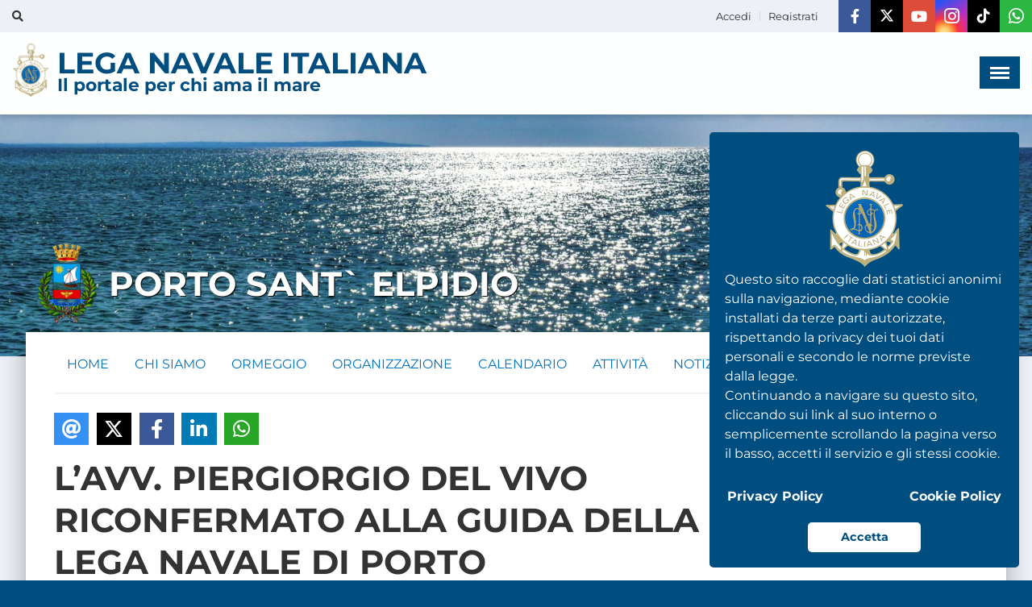

--- FILE ---
content_type: text/html; charset=UTF-8
request_url: https://www.leganavale.it/porto-sant-elpidio/news/51111/L%E2%80%99AVV-PIERGIORGIO-DEL-VIVO-RICONFERMATO-ALLA-GUIDA-DELLA-LEGA-NAVALE-DI-PORTO-SANT%E2%80%99ELPIDIO
body_size: 17802
content:
<!DOCTYPE html>
<html lang="it-IT">
	<head>
        <meta charset="utf-8">
  		<meta http-equiv="X-UA-Compatible" content="IE=edge,chrome=1">
        <title>L’AVV. PIERGIORGIO DEL VIVO RICONFERMATO ALLA GUIDA DELLA LEGA NAVALE DI PORTO SANT’ELPIDIO | PORTO SANT` ELPIDIO : LEGA NAVALE ITALIANA</title>


<meta http-equiv="content-language" content="it">
<meta http-equiv="content-type" content="text/html">
<meta name="viewport" content="width=device-width, initial-scale=1.0, maximum-scale=1.0, user-scalable=0">
<meta name="mobile-web-app-capable" content="yes">
<meta name="apple-mobile-web-app-capable" content="yes">

<link href='https://www.leganavale.it/mod/aalborg_theme/fonts/style.css' rel='stylesheet' type='text/css'>
<link href='https://www.leganavale.it/mod/aalborg_theme/js/cookieconsent/cookieconsent.css' rel='stylesheet' type='text/css'>
<link rel="apple-touch-icon" sizes="57x57" href="https://www.leganavale.it/mod/aalborg_theme/graphics/nuovo_layout/favicon/apple-icon-57x57.png">
<link rel="apple-touch-icon" sizes="60x60" href="https://www.leganavale.it/mod/aalborg_theme/graphics/nuovo_layout/favicon/apple-icon-60x60.png">
<link rel="apple-touch-icon" sizes="72x72" href="https://www.leganavale.it/mod/aalborg_theme/graphics/nuovo_layout/favicon/apple-icon-72x72.png">
<link rel="apple-touch-icon" sizes="76x76" href="https://www.leganavale.it/mod/aalborg_theme/graphics/nuovo_layout/favicon/apple-icon-76x76.png">
<link rel="apple-touch-icon" sizes="114x114" href="https://www.leganavale.it/mod/aalborg_theme/graphics/nuovo_layout/favicon/apple-icon-114x114.png">
<link rel="apple-touch-icon" sizes="120x120" href="https://www.leganavale.it/mod/aalborg_theme/graphics/nuovo_layout/favicon/apple-icon-120x120.png">
<link rel="apple-touch-icon" sizes="144x144" href="https://www.leganavale.it/mod/aalborg_theme/graphics/nuovo_layout/favicon/apple-icon-144x144.png">
<link rel="apple-touch-icon" sizes="152x152" href="https://www.leganavale.it/mod/aalborg_theme/graphics/nuovo_layout/favicon/apple-icon-152x152.png">
<link rel="apple-touch-icon" sizes="180x180" href="https://www.leganavale.it/mod/aalborg_theme/graphics/nuovo_layout/favicon/apple-icon-180x180.png">
<link rel="icon" type="image/png" sizes="192x192"  href="https://www.leganavale.it/mod/aalborg_theme/graphics/nuovo_layout/favicon/android-icon-192x192.png">
<link rel="icon" type="image/png" sizes="32x32" href="https://www.leganavale.it/mod/aalborg_theme/graphics/nuovo_layout/favicon/favicon-32x32.png">
<link rel="icon" type="image/png" sizes="96x96" href="https://www.leganavale.it/mod/aalborg_theme/graphics/nuovo_layout/favicon/favicon-96x96.png">
<link rel="icon" type="image/png" sizes="16x16" href="https://www.leganavale.it/mod/aalborg_theme/graphics/nuovo_layout/favicon/favicon-16x16.png">
<link rel="manifest" href="https://www.leganavale.it/mod/aalborg_theme/graphics/nuovo_layout/favicon/manifest.json?v=1">
<meta name="msapplication-TileColor" content="#ffffff">
<meta name="msapplication-TileImage" content="https://www.leganavale.it/mod/aalborg_theme/graphics/nuovo_layout/favicon/ms-icon-144x144.png">
<meta name="theme-color" content="#ffffff">



<link rel="canonical" href="https://www.leganavale.it/porto-sant-elpidio/news/51111/L’AVV-PIERGIORGIO-DEL-VIVO-RICONFERMATO-ALLA-GUIDA-DELLA-LEGA-NAVALE-DI-PORTO-SANT’ELPIDIO" />
<!--  Social tags      -->
<meta name="keywords" content="">
<meta name="description" content="Tra le priorità del nuovo mandato, il miglioramento dei servizi per il settore giovanile e le iniziative dedicate alla “cultura del mare”.
Rinnovati anche il consiglio direttivo e gli organi di governo.">
<!-- Schema.org markup for Google+ -->
<meta itemprop="name" content="L’AVV. PIERGIORGIO DEL VIVO RICONFERMATO ALLA GUIDA DELLA LEGA NAVALE DI PORTO SANT’ELPIDIO | PORTO SANT` ELPIDIO : LEGA NAVALE ITALIANA">
<meta itemprop="description" content="Tra le priorità del nuovo mandato, il miglioramento dei servizi per il settore giovanile e le iniziative dedicate alla “cultura del mare”.
Rinnovati anche il consiglio direttivo e gli organi di governo.">
<meta itemprop="image" content="https://www.leganavale.it/mod/aalborg_theme/pages/news_image.php?filename=lega navale sede.jpg&guid=51111">
<!-- Twitter Card data -->
<meta name="twitter:card" content="summary">
<meta name="twitter:site" content="https://www.leganavale.it/porto-sant-elpidio/news/51111/L’AVV-PIERGIORGIO-DEL-VIVO-RICONFERMATO-ALLA-GUIDA-DELLA-LEGA-NAVALE-DI-PORTO-SANT’ELPIDIO">
<meta name="twitter:title" content="L’AVV. PIERGIORGIO DEL VIVO RICONFERMATO ALLA GUIDA DELLA LEGA NAVALE DI PORTO SANT’ELPIDIO | PORTO SANT` ELPIDIO : LEGA NAVALE ITALIANA">
<meta name="twitter:description" content="Tra le priorità del nuovo mandato, il miglioramento dei servizi per il settore giovanile e le iniziative dedicate alla “cultura del mare”.
Rinnovati anche il consiglio direttivo e gli organi di governo.">
<meta name="twitter:creator" content="Risesoft S.r.l.">
<meta name="twitter:image" content="https://www.leganavale.it/mod/aalborg_theme/pages/news_image.php?filename=lega navale sede.jpg&guid=51111">
<!-- Open Graph data -->
<meta property="og:logo" content="https://www.leganavale.it/mod/aalborg_theme/graphics/nuovo_layout/images/logo.png" />
<meta property="og:locale" content="it_IT" />
<meta property="og:title" content="L’AVV. PIERGIORGIO DEL VIVO RICONFERMATO ALLA GUIDA DELLA LEGA NAVALE DI PORTO SANT’ELPIDIO | PORTO SANT` ELPIDIO : LEGA NAVALE ITALIANA" />
<meta property="og:type" content="article" />
<meta property="og:url" content="https://www.leganavale.it/porto-sant-elpidio/news/51111/L’AVV-PIERGIORGIO-DEL-VIVO-RICONFERMATO-ALLA-GUIDA-DELLA-LEGA-NAVALE-DI-PORTO-SANT’ELPIDIO" />
<meta property="og:image" itemprop="image" content="https://www.leganavale.it/mod/aalborg_theme/pages/news_image.php?filename=lega navale sede.jpg&guid=51111" />
<meta property="og:image:url" content="https://www.leganavale.it/mod/aalborg_theme/pages/news_image.php?filename=lega navale sede.jpg&guid=51111" />
<meta property="og:image:secure_url" content="https://www.leganavale.it/mod/aalborg_theme/pages/news_image.php?filename=lega navale sede.jpg&guid=51111" />
<meta property="og:description" content="Tra le priorità del nuovo mandato, il miglioramento dei servizi per il settore giovanile e le iniziative dedicate alla “cultura del mare”.
Rinnovati anche il consiglio direttivo e gli organi di governo." />
<meta property="og:site_name" content="leganavale.it" />
<meta property="article:publisher" content="https://www.facebook.com/leganavaleitaliana.pn" />
<meta property="og:updated_time" content="1769014376" />  


<link rel="stylesheet" href="https://www.leganavale.it/mod/aalborg_theme/graphics/nuovo_layout/css/owl.carousel.css?v=1">
<link rel="stylesheet" href="https://www.leganavale.it/mod/aalborg_theme/graphics/nuovo_layout/css/main-style.css?v=1769014374">
<link rel="stylesheet" href="https://www.leganavale.it/mod/aalborg_theme/graphics/nuovo_layout/css/style.css?v=1769014374">
<link rel="stylesheet" href="https://www.leganavale.it/mod/aalborg_theme/js/lightgallery/css/lightgallery.css">
<link rel="stylesheet" href="https://www.leganavale.it/mod/aalborg_theme/js/lightgallery/css/lg-transitions.css">
<link rel="stylesheet" href="https://www.leganavale.it/mod/aalborg_theme/js/lightgallery/css/lg-fb-comment-box.css">
<link rel="stylesheet" href="https://www.leganavale.it/mod/aalborg_theme/js/simplebar/simplebar.css">
<link rel="stylesheet" href="https://www.leganavale.it/mod/aalborg_theme/theme/plugins/iCheck/all.css">
<link rel="stylesheet" href="https://www.leganavale.it/mod/aalborg_theme/js/bootstrap-calendar/css/calendar.css?v=1">
<link rel="stylesheet" href="https://www.leganavale.it/mod/aalborg_theme/graphics/nuovo_layout/css/jquery.toast.min.css">


<script>
var elgg = {"config":{"lastcache":1474626168,"viewtype":"default","simplecache_enabled":0},"security":{"token":{"__elgg_ts":1769014376,"__elgg_token":"LWsHbzq7H5nT1XlrFQJKjg"}},"session":{"user":null}};
</script><script src="https://www.leganavale.it/mod/aalborg_theme/graphics/nuovo_layout/js/jquery-2.1.3.min.js"></script>
<script src="https://www.leganavale.it/mod/aalborg_theme/graphics/nuovo_layout/js/jquery.ui.min.js"></script>
<script src="https://www.leganavale.it/cache/0/default/elgg.js"></script>
<script src="https://www.leganavale.it/mod/aalborg_theme/theme/jquery.form.min.js"></script>
<script src="https://www.leganavale.it/mod/aalborg_theme/graphics/nuovo_layout/js/jquery.toast.min.js"></script>
	</head>
	<body>
    
		<div id="main-wrapper"> 
		<style>
	
	.uou-block-1a .social li a.fa-instagram{
		
		background: radial-gradient(
		circle farthest-corner at 28% 100%,
		#fcdf8f 0%,
		#fbd377 10%,
		#fa8e37 22%,
		#f73344 35%,
		transparent 65%
	  ), linear-gradient(145deg, #3051f1 10%, #c92bb7 70%);
	  font-size:22px;	
		
	}
	
	.uou-block-1a .social li a.fa-whatsapp{
		background-color: #2cb742;
		font-size: 22px;
	}
	
	.uou-block-1a .social li a.fa-whatsapp:hover{
		background-color: #228d33;
	}
	
	.uou-block-1a .social li a{
		font-size:18px;	
	}
	
</style>



<!-- Top Toolbar -->
  <div class="toolbar">
    <div class="uou-block-1a blog">
      <div class="container-fluid">
        <div class="search"> <a href="#" class="toggle fas fa-search"></a>
          <form method="post"  action="https://www.leganavale.it/action/utility/ricerca">
            <input type="text" autocomplete="name" class="search-input" id="search-input" placeholder="Ricerca ...">
            <!--<input type="button" value="">-->
            <button type="submit" value="" id="submitButton"></button>  
          </form>
          
          <div id="results-search"><ul></ul></div>
          
          
        </div>
        <ul class="social">
          <li><a href="https://www.facebook.com/leganavaleitaliana.pn" target="_blank" class="fab fa-facebook-f" title="Facebook"></a></li>
          <li><a href="https://twitter.com/lni_pn" target="_blank" class="fab6 fa-x-twitter" title="Twitter (X)"></a></li>
          <li><a href="https://www.youtube.com/channel/UCe0tAnqpTD0noOCyJfwX8-A" target="_blank" class="fab fa-youtube" title="Youtube"></a></li>
          <li><a href="https://www.instagram.com/lega_navale_italiana" target="_blank" class="fab fa-instagram" title="Instagram"></a></li>
          <li><a href="https://www.tiktok.com/@lega.navale" target="_blank" class="fab6 fa-tiktok" title="TikTok"></a></li>
		  <li><a href="https://whatsapp.com/channel/0029Val5SXsBadmQi46zxf1r" target="_blank" class="fab fa-whatsapp" title="Whatsapp"></a></li>
        </ul>
        <ul class="authentication">
          
          	 
		  <li class="user user-menu">
              <!-- Menu Toggle Button -->
              <a href="#" class="ussss" data-toggle="dropdown">
				  <i class="fas fa-lock visible-xs" style="font-size:14px"></i> <span class="hidden-xs">Accedi</span>
              </a>
              <div class="dropdown-menu">
                
                <div style="padding:15px;">
                    <p style="margin:0 0 10px 0; padding:0;font-size: 20px; font-weight:bold ">Effettua il login</p>
                    <form method="post" action="https://www.leganavale.it/action/login" style="margin-bottom:0">
                      <input name="__elgg_token" value="LWsHbzq7H5nT1XlrFQJKjg" type="hidden"><input name="__elgg_ts" value="1769014376" type="hidden">                      <div class="form-group">
                        <label for="tipo_utenza_login">Tipo utenza</label>
                        <select autocomplete="additional-name"  class="form-control" name="tipo" id="tipo_utenza_login" style="margin-bottom:15px">
                        	<option value="2" selected="selected">Strutture Periferiche</option>
                        	<option value="1">Presidenza Nazionale</option>
                        </select>
                      </div>
                      <div class="form-group" id="struttura_periferica_login">
                        <label for="struttura_periferica_login_select">Struttura periferica</label>
                        <select autocomplete="country" class="form-control" name="struttura_periferica" id="struttura_periferica_login_select" style="margin-bottom:15px">
                        								<option value="685">ACI TREZZA</option>
														<option value="500">AGRIGENTO - PORTO EMPEDOCLE</option>
														<option value="505">AGROPOLI</option>
														<option value="506">ALBENGA</option>
														<option value="014">ALBISOLA</option>
														<option value="010">ALESSANDRIA</option>
														<option value="015">ALGHERO</option>
														<option value="507">AMALFI</option>
														<option value="396">AMANTEA</option>
														<option value="510">ANCONA</option>
														<option value="017">ANDORA</option>
														<option value="020">ANZIO</option>
														<option value="025">ARENZANO</option>
														<option value="030">ARONA</option>
														<option value="521">ASPRA</option>
														<option value="522">BACOLI</option>
														<option value="021">BAGNARA CALABRA</option>
														<option value="035">BARI</option>
														<option value="040">BARLETTA</option>
														<option value="043">BASSANO DEL GRAPPA</option>
														<option value="381">BATTIPAGLIA</option>
														<option value="050">BELLUNO</option>
														<option value="523">BERGAMO</option>
														<option value="525">BIELLA</option>
														<option value="055">BISCEGLIE</option>
														<option value="060">BOLOGNA</option>
														<option value="533">BOLZANO</option>
														<option value="063">BORGHETTO SANTO SPIRITO</option>
														<option value="064">BOVISIO MASCIAGO</option>
														<option value="065">BRESCIA-DESENZANO</option>
														<option value="070">BRINDISI</option>
														<option value="384">BRUCOLI - AUGUSTA</option>
														<option value="075">CAGLIARI</option>
														<option value="537">CAMOGLI</option>
														<option value="534">CAMPOMARINO</option>
														<option value="077">CAMPOMARINO DI MARUGGIO</option>
														<option value="368">CAORLE - ERACLEA</option>
														<option value="073">CAPRAIA ISOLA</option>
														<option value="074">CARIATI</option>
														<option value="539">CARLOFORTE</option>
														<option value="009">CASAL VELINO</option>
														<option value="079">CASALABATE</option>
														<option value="078">CASTELFRANCO VENETO</option>
														<option value="687">CASTELLABATE</option>
														<option value="540">CASTELLAMMARE DEL GOLFO</option>
														<option value="541">CASTELLAMMARE DI STABIA</option>
														<option value="542">CASTELSARDO</option>
														<option value="080">CATANIA</option>
														<option value="954">CENTRO NAUTICO DI SANTA CROCE</option>
														<option value="951">CENTRO NAUTICO FERRARA</option>
														<option value="952">CENTRO NAUTICO SABAUDIA</option>
														<option value="953">CENTRO NAUTICO TARANTO</option>
														<option value="085">CERIALE</option>
														<option value="551">CETRARO</option>
														<option value="090">CHIAVARI-LAVAGNA</option>
														<option value="091">CHIOGGIA</option>
														<option value="553">CIRO` MARINA</option>
														<option value="557">CIVITANOVA MARCHE</option>
														<option value="092">CIVITAVECCHIA</option>
														<option value="094">COGOLETO</option>
														<option value="097">CORIGLIANO</option>
														<option value="098">CREMA</option>
														<option value="099">CREMONA</option>
														<option value="100">CROTONE</option>
														<option value="101">CUPRA MARITTIMA</option>
														<option value="354">DAVOLI</option>
														<option value="375">DELEGAZIONE UNIVERSITARIA DI ROMA</option>
														<option value="105">FALCONARA MARITTIMA</option>
														<option value="104">FANO</option>
														<option value="560">FASANO</option>
														<option value="106">FERRARA</option>
														<option value="562">FINALE LIGURE</option>
														<option value="108">FIRENZE E PRATO</option>
														<option value="088">FIUMICINO</option>
														<option value="095">FOGGIA</option>
														<option value="110">FOLLONICA</option>
														<option value="393">FORMIA</option>
														<option value="374">FRANCAVILLA AL MARE</option>
														<option value="115">FRIGOLE</option>
														<option value="564">GAETA</option>
														<option value="566">GALLIPOLI</option>
														<option value="112">GARDA</option>
														<option value="113">GELA</option>
														<option value="114">GENOVA </option>
														<option value="116">GENOVA NERVI</option>
														<option value="118">GENOVA QUINTO</option>
														<option value="120">GENOVA SESTRI</option>
														<option value="403">GIOVINAZZO</option>
														<option value="402">GIUGLIANO IN CAMPANIA</option>
														<option value="565">GIULIANOVA</option>
														<option value="183">GOLFO ARANCI</option>
														<option value="185">GOLFO DELL`ASINARA</option>
														<option value="567">GRADO</option>
														<option value="569">ISCHITELLA</option>
														<option value="397">ISOLA DEL GIGLIO</option>
														<option value="111">ISOLA D`ISCHIA</option>
														<option value="689">ISOLE TREMITI</option>
														<option value="568">LA MADDALENA</option>
														<option value="124">LA SPEZIA</option>
														<option value="123">LAGHI DI SIBARI</option>
														<option value="532">LAGO DI BOLSENA</option>
														<option value="293">LAGO DI BRACCIANO</option>
														<option value="529">LAGO TRASIMENO</option>
														<option value="343">LAMPEDUSA-LINOSA</option>
														<option value="335">LATINA</option>
														<option value="576">LE CASTELLA</option>
														<option value="574">LERICI</option>
														<option value="547">LICATA</option>
														<option value="128">LIDO DI ENEA - TERRACINA</option>
														<option value="130">LIDO DI OSTIA</option>
														<option value="169">LIPARI</option>
														<option value="132">LIVORNO</option>
														<option value="686">LOCRI</option>
														<option value="577">LODI</option>
														<option value="134">MANDELLO DEL LARIO</option>
														<option value="581">MANFREDONIA</option>
														<option value="136">MANTOVA</option>
														<option value="583">MARATEA</option>
														<option value="137">MARGHERITA DI SAVOIA</option>
														<option value="589">MARINA DI CAMEROTA</option>
														<option value="582">MARINA DI LEUCA</option>
														<option value="365">MARINA DI MANCAVERSA - TAVIANO</option>
														<option value="135">MARINA DI PISCIOTTA</option>
														<option value="366">MARINA DI SAN CATALDO</option>
														<option value="380">MARINA DI SANTA CATERINA</option>
														<option value="398">MARINA DI TORRE SANTA SABINA</option>
														<option value="376">MARINA DI TORRE VADO</option>
														<option value="585">MARSALA</option>
														<option value="387">MARZAMEMI - PACHINO</option>
														<option value="141">MARZOCCA</option>
														<option value="601">MATERA - MAGNA GRECIA</option>
														<option value="138">MAZARA DEL VALLO</option>
														<option value="594">MEINA</option>
														<option value="140">MESSINA</option>
														<option value="164">MESTRE</option>
														<option value="142">MILANO</option>
														<option value="151">MILAZZO</option>
														<option value="390">MIRTO CROSIA</option>
														<option value="143">MOLA DI BARI</option>
														<option value="144">MOLFETTA</option>
														<option value="587">MONFALCONE</option>
														<option value="588">MONOPOLI</option>
														<option value="147">MONTE ARGENTARIO - ORBETELLO</option>
														<option value="148">NAPOLI</option>
														<option value="592">NETTUNO</option>
														<option value="333">NICOTERA</option>
														<option value="150">NOLI</option>
														<option value="595">NUMANA</option>
														<option value="597">OLBIA</option>
														<option value="152">ORTONA</option>
														<option value="605">OSTUNI</option>
														<option value="154">OTRANTO</option>
														<option value="156">PADOVA</option>
														<option value="158">PALERMO </option>
														<option value="159">PALERMO ARENELLA</option>
														<option value="379">PALINURO</option>
														<option value="161">PALMI</option>
														<option value="606">PANTELLERIA</option>
														<option value="362">PATTI</option>
														<option value="608">PAVIA</option>
														<option value="160">PESARO</option>
														<option value="610">PESCARA</option>
														<option value="342">PESCHICI</option>
														<option value="621">PIACENZA - PARMA</option>
														<option value="162">PIOMBINO</option>
														<option value="165">PISA</option>
														<option value="613">PISTOIA</option>
														<option value="370">POLICORO</option>
														<option value="612">POLIGNANO A MARE</option>
														<option value="619">POMEZIA</option>
														<option value="352">PORDENONE-SAN VITO</option>
														<option value="166">PORTICI</option>
														<option value="129">PORTO CESAREO</option>
														<option value="626">PORTO RECANATI</option>
														<option value="180">PORTO SAN GIORGIO</option>
														<option value="172">PORTO SAN PAOLO</option>
														<option value="175">PORTO SANT` ELPIDIO</option>
														<option value="170">PORTOFERRAIO</option>
														<option value="401">PORTOPALO DI MENFI</option>
														<option value="629">POZZALLO</option>
														<option value="188">POZZUOLI</option>
														<option value="681">PRAIA A MARE - TORTORA</option>
														<option value="950">PRESIDENZA NAZIONALE</option>
														<option value="630">PROCIDA</option>
														<option value="195">RAPALLO</option>
														<option value="200">RAVENNA</option>
														<option value="205">REGGIO CALABRIA</option>
														<option value="603">REGGIO CALABRIA SUD</option>
														<option value="383">RICCIONE</option>
														<option value="349">RIETI - LAGO DEL TURANO</option>
														<option value="213">RIMINI</option>
														<option value="638">RIPOSTO</option>
														<option value="640">RIVA DEL GARDA</option>
														<option value="218">ROCCELLA JONICA</option>
														<option value="688">RODI GARGANICO</option>
														<option value="215">ROMA</option>
														<option value="357">ROSETO DEGLI ABRUZZI</option>
														<option value="373">ROSSANO</option>
														<option value="650">S. BENEDETTO DEL TRONTO</option>
														<option value="220">SALERNO</option>
														<option value="225">SAN FELICE CIRCEO</option>
														<option value="389">SAN FERDINANDO</option>
														<option value="230">SAN FOCA</option>
														<option value="221">SAN GIOVANNI A TEDUCCIO _ SAN GIORGIO - NAPOLI</option>
														<option value="247">SAN VITO DEI NORMANNI</option>
														<option value="235">SANREMO</option>
														<option value="222">SANTA CESAREA TERME</option>
														<option value="240">SANTA MARGHERITA LIGURE</option>
														<option value="245">SANTA MARINELLA</option>
														<option value="652">SANTA TERESA GALLURA</option>
														<option value="224">SANT`AGATA DI MILITELLO</option>
														<option value="382">SASSARI</option>
														<option value="250">SAVONA</option>
														<option value="655">SCARIO</option>
														<option value="653">SCAURI</option>
														<option value="252">SCIACCA</option>
														<option value="657">SENIGALLIA</option>
														<option value="255">SESTRI LEVANTE</option>
														<option value="257">SIENA E VAL D`ELSA</option>
														<option value="071">SINIS-GOLFO DI ORISTANO</option>
														<option value="260">SIRACUSA</option>
														<option value="556">SORRENTO</option>
														<option value="265">SOVERATO</option>
														<option value="268">SPERLONGA-LAGO DI FONDI</option>
														<option value="270">SPOTORNO</option>
														<option value="623">SULCIS</option>
														<option value="659">TALAMONE</option>
														<option value="275">TARANTO</option>
														<option value="661">TERMINI IMERESE</option>
														<option value="279">TEULADA</option>
														<option value="280">TORINO</option>
														<option value="388">TORRE ANNUNZIATA</option>
														<option value="191">TORRE CANNE</option>
														<option value="282">TORRE COLIMENA</option>
														<option value="658">TORRE DEL GRECO</option>
														<option value="139">TORRE SAN GIOVANNI DI UGENTO</option>
														<option value="285">TRANI</option>
														<option value="290">TRAPANI</option>
														<option value="664">TRAPPETO-PARTINICO-BALESTRATE</option>
														<option value="346">TRENTO</option>
														<option value="586">TREVISO</option>
														<option value="665">TRICASE</option>
														<option value="295">TRIESTE</option>
														<option value="667">TROPEA</option>
														<option value="329">UDINE-LIGNANO</option>
														<option value="300">VARAZZE</option>
														<option value="305">VARESE</option>
														<option value="315">VENEZIA</option>
														<option value="317">VENTOTENE</option>
														<option value="670">VERCELLI</option>
														<option value="675">VERONA E PESCHIERA DEL GARDA</option>
														<option value="320">VIAREGGIO</option>
														<option value="324">VICENZA</option>
														<option value="680">VICO EQUENSE</option>
														<option value="325">VIESTE</option>
														<option value="344">VILLA SAN GIOVANNI</option>
														<option value="328">VILLASIMIUS</option>
							                        </select>
                      </div>
                      <div class="form-group">
                        <label for="username_login">Username</label>
                        <input autocomplete="username" type="text" class="form-control" name="username" id="username_login" placeholder="Username">
                      </div>
                      <div class="form-group">
                        <label for="password_login">Password</label>
                        <input type="password" class="form-control" name="password" id="password_login" placeholder="Password" autocomplete="current-password" style="margin-bottom:5px;">
                        <a href="https://www.leganavale.it/recupero-password" class="cliccable" style="font-size:13px;text-decoration:underline; font-weight:bold; color:#0073bf" title="Recupera la tua password">Hai dimenticato la password?</a>
                      </div>
                      <br />
                      <button type="submit" class="btn btn-primary btn-sm" id="accedi">Accedi</button>
                    </form>
                    
                
                </div>
                
              </div>
            </li>
          <li><a href="https://www.leganavale.it/registrati"><i class="fas fa-user visible-xs" style="font-size:14px"></i> <span class="hidden-xs">Registrati</span></a></li>
                  
        
          
        </ul>
        
      </div>
    </div>
    <!-- end .uou-block-1a --> 
  </div>
  <!-- end toolbar -->
  
  <div class="box-shadow-for-ui">
    <div class="uou-block-2b">
      <div class="container-fluid"> <a href="https://www.leganavale.it/" class="logo" title="LEGA NAVALE ITALIANA - Il portale per chi ama il mare"><img src="https://www.leganavale.it/mod/aalborg_theme/graphics/nuovo_layout/images/logo.png" alt="LEGA NAVALE ITALIANA - Il portale per chi ama il mare"><p>LEGA NAVALE ITALIANA<small>Il portale per chi ama il mare</small></p></a> <a href="#" title="" class="mobile-sidebar-button mobile-sidebar-toggle"><span></span></a>
        
      </div>
    </div>
    <!-- end .uou-block-2b --> 
  </div>
  
  
  
  
  
<script>
    
    document.getElementById('submitButton').addEventListener('click', function(event) {
        event.preventDefault();  // Impedisce l'invio del form
        
    });
    
</script>


<!-- PRO BANNER HEAD -->
<div class="banr-head" id="banr-header">
  <div class="container">
    <div class="row"> 
      
      <!-- CONTENT -->
      <div class="col-sm-12">
        <div class="text-area">
          <div class="position-center-center col-md-12">
            
            
          </div>
        </div>
      </div>
    
      
    </div>
  </div>
</div>    	<div id="main-title">
        	<div class="container-fluid">
                <h1 class="porto-sant-elpidio">
					<img class="logo-struttura" src="https://www.leganavale.it/mod/aalborg_theme/pages/logo_image.php?guid=43076&filename=Gonfalone-porto-sant-elpidio.png"><p class='struttura-title'>PORTO SANT` ELPIDIO</p>                </h1>
            </div>
        </div>
                
    	<div id="main-content">
        
        	<div class="container-fluid">
			<ul class=" struttura-nav elgg-menu-struttura-default"><li class="elgg-menu-item-home-struttura"><a href="https://www.leganavale.it/porto-sant-elpidio/home" class="elgg-menu-content "><span>HOME</span></a>
</li><li class="elgg-menu-item-chi-siamo-struttura"><a href="https://www.leganavale.it/porto-sant-elpidio/chi-siamo" class="elgg-menu-content "><span>CHI SIAMO</span></a>
</li><li class="elgg-menu-item-ormeggio-struttura"><a href="https://www.leganavale.it/porto-sant-elpidio/ormeggio" class="elgg-menu-content "><span>ORMEGGIO</span></a>
</li><li class="elgg-menu-item-organizzazione-struttura"><a href="https://www.leganavale.it/porto-sant-elpidio/organizzazione" class="elgg-menu-content "><span>ORGANIZZAZIONE</span></a>
</li><li class="elgg-menu-item-calendario-struttura"><a href="https://www.leganavale.it/porto-sant-elpidio/calendario" class="elgg-menu-content "><span>CALENDARIO</span></a>
</li><li class="elgg-menu-item-attivita-struttura"><a href="https://www.leganavale.it/porto-sant-elpidio/attivita" class="elgg-menu-content "><span>ATTIVIT&Agrave;</span></a>
</li><li class="elgg-menu-item-notizie-struttura"><a href="https://www.leganavale.it/porto-sant-elpidio/notizie" class="elgg-menu-content "><span>NOTIZIE</span></a>
</li><li class="elgg-menu-item-gallerie-struttura"><a href="https://www.leganavale.it/porto-sant-elpidio/gallerie" class="elgg-menu-content "><span>GALLERIE</span></a>
</li><li class="elgg-menu-item-link-struttura"><a href="https://www.leganavale.it/porto-sant-elpidio/link" class="elgg-menu-content "><span>LINK</span></a>
</li></ul>                <div class="clearfix"></div>
                <hr style="margin:15px 10px 5px 10px; border-bottom:1px solid #f2f2f2" />
                
<link rel="stylesheet" type="text/css" href="https://www.leganavale.it/mod/aalborg_theme/graphics/nuovo_layout/js/jssocial/jssocials.css" />
<link rel="stylesheet" type="text/css" href="https://www.leganavale.it/mod/aalborg_theme/graphics/nuovo_layout/js/jssocial/jssocials-theme-flat.css" />
<script src="https://www.leganavale.it/mod/aalborg_theme/graphics/nuovo_layout/js/jssocial/jssocials.js?v=1"></script>

<style>
	
	.ccontent{
		padding:10px;
		background-color:#ffffff;
		/*box-shadow: 0 1px 1px rgba(0, 0, 0, 0.1);
		font-size:14px;	*/
	}
	
	#allegati div a{
		font-size:18px;	
		
	}
	
	#allegati div{
		padding:5px 0;
	}
	
	h2.elgg-heading-main{
		min-height:auto !important;	
	}
	
	h1._title{
		font-size:2.6em;
		font-weight:bold;
		margin:0 0 20px 0;
		
	}
	
</style>

<script>
	
	$(function(){
		
		var isMobile = false;
			
		if(/(android|bb\d+|meego).+mobile|avantgo|bada\/|blackberry|blazer|compal|elaine|fennec|hiptop|iemobile|ip(hone|od)|ipad|iris|kindle|Android|Silk|lge |maemo|midp|mmp|netfront|opera m(ob|in)i|palm( os)?|phone|p(ixi|re)\/|plucker|pocket|psp|series(4|6)0|symbian|treo|up\.(browser|link)|vodafone|wap|windows (ce|phone)|xda|xiino/i.test(navigator.userAgent) 
			|| /1207|6310|6590|3gso|4thp|50[1-6]i|770s|802s|a wa|abac|ac(er|oo|s\-)|ai(ko|rn)|al(av|ca|co)|amoi|an(ex|ny|yw)|aptu|ar(ch|go)|as(te|us)|attw|au(di|\-m|r |s )|avan|be(ck|ll|nq)|bi(lb|rd)|bl(ac|az)|br(e|v)w|bumb|bw\-(n|u)|c55\/|capi|ccwa|cdm\-|cell|chtm|cldc|cmd\-|co(mp|nd)|craw|da(it|ll|ng)|dbte|dc\-s|devi|dica|dmob|do(c|p)o|ds(12|\-d)|el(49|ai)|em(l2|ul)|er(ic|k0)|esl8|ez([4-7]0|os|wa|ze)|fetc|fly(\-|_)|g1 u|g560|gene|gf\-5|g\-mo|go(\.w|od)|gr(ad|un)|haie|hcit|hd\-(m|p|t)|hei\-|hi(pt|ta)|hp( i|ip)|hs\-c|ht(c(\-| |_|a|g|p|s|t)|tp)|hu(aw|tc)|i\-(20|go|ma)|i230|iac( |\-|\/)|ibro|idea|ig01|ikom|im1k|inno|ipaq|iris|ja(t|v)a|jbro|jemu|jigs|kddi|keji|kgt( |\/)|klon|kpt |kwc\-|kyo(c|k)|le(no|xi)|lg( g|\/(k|l|u)|50|54|\-[a-w])|libw|lynx|m1\-w|m3ga|m50\/|ma(te|ui|xo)|mc(01|21|ca)|m\-cr|me(rc|ri)|mi(o8|oa|ts)|mmef|mo(01|02|bi|de|do|t(\-| |o|v)|zz)|mt(50|p1|v )|mwbp|mywa|n10[0-2]|n20[2-3]|n30(0|2)|n50(0|2|5)|n7(0(0|1)|10)|ne((c|m)\-|on|tf|wf|wg|wt)|nok(6|i)|nzph|o2im|op(ti|wv)|oran|owg1|p800|pan(a|d|t)|pdxg|pg(13|\-([1-8]|c))|phil|pire|pl(ay|uc)|pn\-2|po(ck|rt|se)|prox|psio|pt\-g|qa\-a|qc(07|12|21|32|60|\-[2-7]|i\-)|qtek|r380|r600|raks|rim9|ro(ve|zo)|s55\/|sa(ge|ma|mm|ms|ny|va)|sc(01|h\-|oo|p\-)|sdk\/|se(c(\-|0|1)|47|mc|nd|ri)|sgh\-|shar|sie(\-|m)|sk\-0|sl(45|id)|sm(al|ar|b3|it|t5)|so(ft|ny)|sp(01|h\-|v\-|v )|sy(01|mb)|t2(18|50)|t6(00|10|18)|ta(gt|lk)|tcl\-|tdg\-|tel(i|m)|tim\-|t\-mo|to(pl|sh)|ts(70|m\-|m3|m5)|tx\-9|up(\.b|g1|si)|utst|v400|v750|veri|vi(rg|te)|vk(40|5[0-3]|\-v)|vm40|voda|vulc|vx(52|53|60|61|70|80|81|83|85|98)|w3c(\-| )|webc|whit|wi(g |nc|nw)|wmlb|wonu|x700|yas\-|your|zeto|zte\-/i.test(navigator.userAgent.substr(0,4))) { 
			isMobile = true;
		}
		
		$("#share").jsSocials({
				
			showLabel: false,
			showCount: false,
			shareIn: "popup",
			shares: [
				{ share: "email", logo: "fas fa-at" },
				{ share: "twitter", logo: "fab fa-twitter" },
				{ share: "facebook", logo: "fab fa-facebook-f" },
				{ share: "linkedin", logo: "fab fa-linkedin" },
				{ share: "whatsapp", logo: "fab fa-whatsapp", shareUrl: isMobile ? "whatsapp://send?text={url} {text}" : "https://web.whatsapp.com/send?text={url} {text}"}
			]
				
		});
		
	});
	
	
	
</script>


<div class="row">

    <div class="col-lg-9 col-md-8">
    
        <div class="ccontent">
        
        	<div id="share"></div>
        	
                        
        	<h1 class="_title">L’AVV. PIERGIORGIO DEL VIVO RICONFERMATO ALLA GUIDA DELLA LEGA NAVALE DI PORTO SANT’ELPIDIO<br /><small>08/11/2023 - La Vita di Associazione</small></h1>
            <div>
<div class="page" title="Page 1">
<div class="layoutArea">
<div class="column">
<p style="text-align:justify"><span style="font-family:'TimesNewRomanPSMT'; font-size:12.000000pt"><img alt="" src="https://www.leganavale.it/mod/aalborg_theme/pages/generic.php?filename=presidente avv. Del Vivo.png" style="float:left; height:392px; width:288px" />Si è conclusa con la rielezione dell&rsquo;avvocato </span><strong>Piergiorgio Del Vivo </strong><span style="font-family:'TimesNewRomanPSMT'; font-size:12.000000pt">la votazione per il </span><strong>nuovo presidente </strong><span style="font-family:'TimesNewRomanPSMT'; font-size:12.000000pt">della sezione locale della Lega Navale Italiana, tenutasi sabato 07 Ottobre presso i locali della stessa associazione e convalidati dalla Presidenza Nazionale il 07 Novembre. </span></p>

<p style="text-align:justify"><span style="font-family:'TimesNewRomanPSMT'; font-size:12.000000pt">Il nuovo presidente e l&rsquo;intero consiglio direttivo hanno condiviso con l&rsquo;assemblea dei soci le linee programmatiche sulle quali orientare le prossime attività, prima fra tutte </span><strong>l&rsquo;implementazione del parco barche </strong><span style="font-family:'TimesNewRomanPSMT'; font-size:12.000000pt">e dei </span><strong>mezzi di assistenza dedicati al settore velico, </strong><span style="font-family:'TimesNewRomanPSMT'; font-size:12.000000pt">per sostenere la sempre maggior partecipazione di bambini e ragazzi interessati ai </span><strong>corsi di vela estivi </strong><span style="font-family:'TimesNewRomanPSMT'; font-size:12.000000pt">e come supporto per l&rsquo;organizzazione delle </span><strong>regate</strong><span style="font-family:'TimesNewRomanPSMT'; font-size:12.000000pt">. </span></p>

<p style="text-align:justify"><span style="font-family:'TimesNewRomanPSMT'; font-size:12.000000pt">Altro punto focale su cui concentrarsi nel prossimo triennio, il </span><strong>miglioramento dei servizi di alaggio e rimessaggio</strong><span style="font-family:'TimesNewRomanPSMT'; font-size:12.000000pt">, oltreché l&rsquo;attenzione ai prossimi lavori di posa in opera delle </span><strong>scogliere emerse </strong><span style="font-family:'TimesNewRomanPSMT'; font-size:12.000000pt">la cui apertura all&rsquo;altezza del canale di lancio della LNI dovrà essere </span><strong>adeguata alle esigenze della navigazione</strong><span style="font-family:'TimesNewRomanPSMT'; font-size:12.000000pt">, onde evitare pericoli alle barche a vela e motore che vi transitano. </span></p>

<p style="text-align:justify"><span style="font-family:'TimesNewRomanPSMT'; font-size:12.000000pt">Da ultimo, l&rsquo;incremento di </span><strong>iniziative dedicate alla diffusione della &lsquo;cultura del mare&rsquo; </strong><span style="font-family:'TimesNewRomanPSMT'; font-size:12.000000pt">(eventi, incontri con esperti, corsi per il conseguimento della patente nautica etc) con l&rsquo;intento di avvicinare sempre più la popolazione elpidiense a questo importante &lsquo;compagno di vita&rsquo;. </span></p>

<div style="text-align:justify">&nbsp;</div>

<div class="page" title="Page 2">
<div class="layoutArea">
<div class="column">
<p style="text-align:justify"><span style="font-family:'Times'; font-size:12.000000pt">&quot;</span><em>Sono onorato di essere stato riconfermato alla guida della Lega Navale di Porto Sant&#39;Elpidio </em><span style="font-family:'Times'; font-size:12.000000pt">- ha dichiarato Del Vivo -. </span><em>Insieme al nuovo consiglio direttivo, ci siamo riproposti di lavorare per rendere la nostra associazione sempre più efficiente e attrattiva per i soci e per la cittadinanza</em><span style="font-family:'Times'; font-size:12.000000pt">&quot;. </span></p>

<p style="text-align:justify"><span style="font-family:'TimesNewRomanPSMT'; font-size:12.000000pt">Fanno parte del nuovo consiglio direttivo (Ermanno Romani - vice presidente, Nazzareno Malloni - tesoriere, Annaida Biccirè - segretaria, Danilo Beltrami - consigliere allo sport), il collegio dei probiviri (Massimo Diamanti, Massimo Properzi, Lorenzo Cisbani) e il collegio dei revisori (Stefano Pantanetti, Lucio Marziali, Andrea Calisti Bovio). </span></p>
</div>
</div>
</div>

<div style="text-align:justify">&nbsp;</div>
</div>
</div>
</div>
</div>            <div class="clearfix"></div>
            
                        
        </div>
    
    </div>
    
    <div class="col-lg-3 col-md-4">
    	 <div class="ccontent">
         	 
                          
             <h5 class="title" style="margin:0; padding:0 10px 10px 10px; font-size:1.3em; font-weight:600;">Altre notizie</h5>
         	
             <div class="sidebarm">
                						   
							  <a href="https://www.leganavale.it/porto-sant-elpidio/news/51111/L%E2%80%99AVV-PIERGIORGIO-DEL-VIVO-RICONFERMATO-ALLA-GUIDA-DELLA-LEGA-NAVALE-DI-PORTO-SANT%E2%80%99ELPIDIO" class="selected">
							   L’AVV. PIERGIORGIO DEL VIVO RICONFERMATO ALLA GUIDA DELLA LEGA NAVALE DI PORTO SANT’ELPIDIO							  </a>
							  
							
													   
							  <a href="https://www.leganavale.it/porto-sant-elpidio/news/56216/MODELLO-DI-ORGANIZZAZIONE-GESTIONE-E-CONTROLLO-MOG" class="">
							   Modello di Organizzazione, Gestione e Controllo (MOG)							  </a>
							  
							
													   
							  <a href="https://www.leganavale.it/porto-sant-elpidio/news/53121/LA-LEGA-NAVALE-DI-PORTO-SANTELPIDIO-INAUGURA-LA-STAGIONE-SPORTIVA-CON-SCUOLE-CORSI-DI-VELA-E-UN-RICCO-CALENDARIO-DI-REGATE" class="">
							   La Lega Navale di Porto Sant'Elpidio inaugura la stagione sportiva  con scuole, corsi di vela e un ricco calendario di regate							  </a>
							  
							
													   
							  <a href="https://www.leganavale.it/porto-sant-elpidio/news/50153/LA-LEGA-NAVALE-DI-PORTO-SANTELPIDIO-FESTEGGIA-IL-SUO-CINQUANTENNALE" class="">
							   La Lega Navale di Porto Sant'Elpidio festeggia il suo cinquantennale							  </a>
							  
							
													   
							  <a href="https://www.leganavale.it/porto-sant-elpidio/news/49332/CONVOCAZIONE-ASSEMBLEA-DEI-SOCI" class="">
							   Convocazione Assemblea dei Soci							  </a>
							  
							
													   
							  <a href="https://www.leganavale.it/porto-sant-elpidio/news/47104/UN-WEEKEND-CON-%E2%80%9CIL-MARE-AL-CENTRO%E2%80%9D-ALLA-LEGA-NAVALE-DI-PORTO-SANT%E2%80%99ELPIDIO" class="">
							   UN WEEKEND CON “IL MARE AL CENTRO” ALLA LEGA NAVALE DI PORTO SANT’ELPIDIO							  </a>
							  
							
											
                </div>
            
         </div>
    </div>

</div>



<style>
	
	.elgg-heading-main img{
		float:left;
		margin-right:15px;
		height:70px;	
	}
	
	.elgg-heading-main p{
		line-height:70px;	
	}
	
	.elgg-heading-main{
		width:100%;	
	}
	
</style>

    		</div>
    	</div>
    
<section id="istituzioni" class="sponsor">
	
     
     <div class="container-fluid">
      	<div class="row">
        
        	<div class="col-md-6"> 
      				
					<h1 id="foot-label">ISTITUZIONI</h1>
				
                    <ul id="partner" class="row">
                    
                                              <li><a href="https://www.difesa.it/" title="Ministero della Difesa" target="_blank"><img src="https://www.leganavale.it/mod/aalborg_theme/pages/partner_image.php?guid=51940&filename=Ministero_Difesa_Logo.svg .png" /></a></li>
						                        <li><a href="https://www.giustizia.it/giustizia/it/homepage.page" title="Ministero della Giustizia - Dipartimento per la Giustizia Minorile e di Comunità" target="_blank"><img src="https://www.leganavale.it/mod/aalborg_theme/pages/partner_image.php?guid=51939&filename=dgmc.jpg" /></a></li>
						                        <li><a href="https://www.disabilita.governo.it/it/" title="Ministro per le Disabilità" target="_blank"><img src="https://www.leganavale.it/mod/aalborg_theme/pages/partner_image.php?guid=57856&filename=Ministro per le disabilità.png" /></a></li>
						                        <li><a href="https://www.uniroma1.it/it/pagina-strutturale/home" title="Sapienza Università di Roma" target="_blank"><img src="https://www.leganavale.it/mod/aalborg_theme/pages/partner_image.php?guid=53861&filename=773753.png" /></a></li>
						                        <li><a href="https://www.uniba.it/it" title="Università degli Studi Bari "Aldo Moro"" target="_blank"><img src="https://www.leganavale.it/mod/aalborg_theme/pages/partner_image.php?guid=53862&filename=195080.svg" /></a></li>
						                        <li><a href="https://portale.unibas.it/site/home.html" title="Università degli Studi della Basilicata" target="_blank"><img src="https://www.leganavale.it/mod/aalborg_theme/pages/partner_image.php?guid=53864&filename=unibas.jpg" /></a></li>
						                        <li><a href="https://www.unical.it/" title="Università della Calabria" target="_blank"><img src="https://www.leganavale.it/mod/aalborg_theme/pages/partner_image.php?guid=53865&filename=logo_Uni-calabria.webp" /></a></li>
						                        <li><a href="https://www.mit.gov.it/" title="Ministero delle Infrastrutture e dei Trasporti" target="_blank"><img src="https://www.leganavale.it/mod/aalborg_theme/pages/partner_image.php?guid=42719&filename=Logo_MIT.svg .png" /></a></li>
						                        <li><a href="https://www.miur.gov.it/" title="Ministero dell'Istruzione e del Merito" target="_blank"><img src="https://www.leganavale.it/mod/aalborg_theme/pages/partner_image.php?guid=42720&filename=Logo MIM.jpg" /></a></li>
						                        <li><a href="https://www.unisalento.it/" title="Università del Salento" target="_blank"><img src="https://www.leganavale.it/mod/aalborg_theme/pages/partner_image.php?guid=45289&filename=Università di Lecce.jpeg" /></a></li>
						                        <li><a href="https://www.minambiente.it/" title="Ministero dell'ambiente e della sicurezza energetica" target="_blank"><img src="https://www.leganavale.it/mod/aalborg_theme/pages/partner_image.php?guid=42724&filename=Logo MISE.jpg" /></a></li>
						                        <li><a href="https://www.marina.difesa.it/" title="Marina Militare Italiana" target="_blank"><img src="https://www.leganavale.it/mod/aalborg_theme/pages/partner_image.php?guid=42721&filename=marina-militare.png" /></a></li>
						                        <li><a href="https://www.guardiacostiera.gov.it/" title="Guardia Costiera" target="_blank"><img src="https://www.leganavale.it/mod/aalborg_theme/pages/partner_image.php?guid=42722&filename=images (6).png" /></a></li>
						                    
                   
                   </ul> 
                   
                  
            </div>
			
			
			<div class="col-md-6"> 
      
                	<h1 id="foot-label2">ORGANIZZAZIONI PARTNER</h1>
                    <ul id="collaborazioni" class="row">
                    
                                              <li><a href="https://accademiadellacrusca.it/" title="Accademia della Crusca" target="_blank"><img src="https://www.leganavale.it/mod/aalborg_theme/pages/partner_image.php?guid=57857&filename=cruscatorino.jpg" /></a></li>
						                        <li><a href="https://www.cni.it/" title="Consiglio Nazionale degli Ingegneri" target="_blank"><img src="https://www.leganavale.it/mod/aalborg_theme/pages/partner_image.php?guid=53870&filename=CNI-logo (1).png" /></a></li>
						                        <li><a href="https://www.federcanoa.it/" title="Federazione Italiana Canoa Kayak" target="_blank"><img src="https://www.leganavale.it/mod/aalborg_theme/pages/partner_image.php?guid=53867&filename=FICK.jpg" /></a></li>
						                        <li><a href="https://www.canottaggio.org/" title="Federazione Italiana Canottaggio" target="_blank"><img src="https://www.leganavale.it/mod/aalborg_theme/pages/partner_image.php?guid=53869&filename=logo-fic-scuola-canottaggio.jpg" /></a></li>
						                        <li><a href="https://www.fipsas.it/" title="Federazione Italiana Pesca Sportiva e Attività Subacquee" target="_blank"><img src="https://www.leganavale.it/mod/aalborg_theme/pages/partner_image.php?guid=53868&filename=fipsaslogo.png" /></a></li>
						                        <li><a href="https://www.federvela.it/" title="Federazione Italiana Vela" target="_blank"><img src="https://www.leganavale.it/mod/aalborg_theme/pages/partner_image.php?guid=53866&filename=federazione-italiana-vela-fiv-vector-logo.png" /></a></li>
						                        <li><a href="https://www.federparchi.it/" title="Federparchi" target="_blank"><img src="https://www.leganavale.it/mod/aalborg_theme/pages/partner_image.php?guid=53871&filename=Federparchi-XL.png" /></a></li>
						                        <li><a href="https://www.fidalmar.org/" title="FIDALMAR" target="_blank"><img src="https://www.leganavale.it/mod/aalborg_theme/pages/partner_image.php?guid=53863&filename=images (8).jpeg" /></a></li>
						                        <li><a href="https://www.ilportodeipiccoli.org/" title="Il Porto dei Piccoli" target="_blank"><img src="https://www.leganavale.it/mod/aalborg_theme/pages/partner_image.php?guid=53860&filename=PDP-logo-verticale.webp" /></a></li>
						                        <li><a href="https://www.isprambiente.gov.it/it" title="ISPRA" target="_blank"><img src="https://www.leganavale.it/mod/aalborg_theme/pages/partner_image.php?guid=45287&filename=logo-ispra.png" /></a></li>
						                        <li><a href="https://marevivo.it/" title="Marevivo Onlus" target="_blank"><img src="https://www.leganavale.it/mod/aalborg_theme/pages/partner_image.php?guid=53858&filename=Logo-Marevivo-1x.png" /></a></li>
						                        <li><a href="https://www.messaggeromarittimo.it/" title="Messaggero Marittimo" target="_blank"><img src="https://www.leganavale.it/mod/aalborg_theme/pages/partner_image.php?guid=58215&filename=logo-messaggero-marittimo.png" /></a></li>
						                        <li><a href="https://ontm.it/" title="Osservatorio Nazionale Tutela del Mare" target="_blank"><img src="https://www.leganavale.it/mod/aalborg_theme/pages/partner_image.php?guid=53859&filename=Logo-principale-ONTM.png" /></a></li>
						                        <li><a href="https://www.rai.it/" title="Rai" target="_blank"><img src="https://www.leganavale.it/mod/aalborg_theme/pages/partner_image.php?guid=57858&filename=Logo_of_RAI_(2016).svg.png" /></a></li>
						                        <li><a href="https://www.savethechildren.it/" title="Save the Children Italia" target="_blank"><img src="https://www.leganavale.it/mod/aalborg_theme/pages/partner_image.php?guid=53857&filename=images (7).jpeg" /></a></li>
						                        <li><a href="https://www.realliganaval.com/" title="Real Liga Naval Española" target="_blank"><img src="https://www.leganavale.it/mod/aalborg_theme/pages/partner_image.php?guid=42773&filename=Logo RLNE 150x110.jpg" /></a></li>
						                        <li><a href="https://www.coni.it/it/" title="Comitato Olimpico Nazionale Italiano" target="_blank"><img src="https://www.leganavale.it/mod/aalborg_theme/pages/partner_image.php?guid=42723&filename=Logo_CONI_2014.png" /></a></li>
						                    
                   
                   </ul> 
                   
                   
            </div>
			
       	</div>
     </div>
	
	
	 
     
     <div class="container-fluid">
      	<div class="row">
        
        	<div class="col-md-6"> 
      				
					<h1 id="foot-label3">PARTNER TECNICI</h1>
				
                    <ul id="partner_tecnici" class="row">
                    
                                              <li><a href="https://emea.mizuno.com/eu/en-it/home/" title="Mizuno" target="_blank"><img src="https://www.leganavale.it/mod/aalborg_theme/pages/partner_image.php?guid=53856&filename=images (5).png" /></a></li>
						                    
                   
                   </ul> 
                   
                  
            </div>
			
			
			<div class="col-md-6"> 
      
                	<h1 id="foot-label4">SUPPORTER</h1>
                    <ul id="supporter" class="row">
                    
                                              <li><a href="https://www.azimutbenetti.com/it/" title="Azimut | Benetti Group" target="_blank"><img src="https://www.leganavale.it/mod/aalborg_theme/pages/partner_image.php?guid=54757&filename=Azimut_Benetti_Group.svg (1).png" /></a></li>
						                    
                   
                   </ul> 
                   
                   
            </div>
			
       	</div>
     </div>
	
     
     
          <div class="container-fluid">
      	<div class="row">
        
        	<div class="col-md-12" id="foot-label2">
            	<h1>I NOSTRI SPONSOR</h1>
            </div>
        
            
        </div>
      </div>
     <div class="container-fluid">
      	<div class="row">
        
        	<div class="col-md-12"> 
      
                <div class="container">
                    <ul id="collaborazioni" class="row">
                    
                                          
                   
                   </ul> 
                   
                   <div class="clearfix"></div>
                     
                 </div>
            </div>
       	</div>
     </div> 
          
     
</section>

</div>
<!-- Footer -->




<div class="uou-block-4a">
  <div class="container">
    <ul class="links">
      <li><a href="https://www.leganavale.it/sezione/42655/policy-protezione-dati">Privacy Policy</a></li>
      <li><a href="https://www.leganavale.it/sezione/42656/cookie-policy">Cookies Policy</a></li>
    </ul>
    <p>Copyright &copy; 2026 <a href="https://www.risesoft.it" target="_blank">Risesoft S.r.l.</a> - All Rights reserved.</p>
  </div>
</div>
<!-- end .uou-block-4a -->

<div class="uou-block-11a">
  <h5 class="title">Menù</h5>
  <a href="#" class="mobile-sidebar-close">&times;</a>
  
  <div id="search-mobile">
  
  	<form method="post"  action="https://www.leganavale.it/action/utility/ricerca">
        <input type="text" autocomplete="name" class="search-input-mobile" id="search-input-mobile" placeholder="Ricerca ...">
      </form>
  
  	<div id="results-search-mobile"><ul></ul></div>
  </div>
  
  <div id="scroller">
  
      <nav class="main-nav">
      
      <ul>
                
        <li>
            <a class="dropdown-toggle" href="https://www.leganavale.it/">
                <span>HOME</span>
            </a>
        </li>
        
        
                    <li class="dropdown">
        
                <a class="main-item-arrow" data-toggle="menu-42592"></a>
            
                <a class="dropdown-toggle" href="https://www.leganavale.it/sezione/42592/CHI-SIAMO">
                    <span>CHI SIAMO</span>
                </a>
                <div class="dropdown-menu" id="menu-42592">
                    
                    <div class="menu-block">
                        
                        <ul>
                                                <li><a href="https://www.leganavale.it/sezione/42597/gli-scopi">Gli Scopi</a>
                            
                                                    
                        </li>
                                                <li><a href="https://www.leganavale.it/sezione/42598/statuto-della-lni">Statuto della LNI</a>
                            
                                                    
                        </li>
                                                <li><a href="https://www.leganavale.it/sezione/42599/regolamento-allo-statuto">Regolamento allo Statuto</a>
                            
                                                    
                        </li>
                                                <li><a href="https://www.leganavale.it/sezione/42600/storia">Storia</a>
                            
                                                        <ul style="display:none">
                                                                <li><a href="https://www.leganavale.it/sezione/42602/la-nostra-storia">La nostra storia</a></li>
                                                                <li><a href="https://www.leganavale.it/sezione/42603/i-nostri-simboli">I nostri simboli</a></li>
                                                                <li><a href="https://www.leganavale.it/sezione/42604/racconti-e-personaggi">Racconti e personaggi</a></li>
                                                                <li><a href="https://www.leganavale.it/sezione/42605/il-centenario">Il Centenario</a></li>
                                                            </ul>
                                                    
                        </li>
                                                <li><a href="https://www.leganavale.it/sezione/42601/organizzazione">Organizzazione</a>
                            
                                                        <ul style="display:none">
                                                                <li><a href="https://www.leganavale.it/sezione/42606/presidenza-nazionale">Presidenza Nazionale</a></li>
                                                                <li><a href="https://www.leganavale.it/sezione/42740/assemblea-generale-dei-soci">Assemblea Generale dei Soci</a></li>
                                                                <li><a href="https://www.leganavale.it/sezione/42741/consiglio-direttivo-nazionale">Consiglio Direttivo Nazionale</a></li>
                                                                <li><a href="https://www.leganavale.it/sezione/42742/collegio-dei-probiviri-nazionale">Collegio dei Probiviri Nazionale</a></li>
                                                                <li><a href="https://www.leganavale.it/sezione/42743/collegio-dei-revisori-dei-conti">Collegio dei Revisori dei Conti</a></li>
                                                                <li><a href="https://www.leganavale.it/sezione/42744/centri-culturali-della-lega-navale-italiana">Centri Culturali della Lega Navale Italiana</a></li>
                                                                <li><a href="https://www.leganavale.it/sezione/42745/delegati-regionali">Delegati Regionali</a></li>
                                                                <li><a href="https://www.leganavale.it/sezione/42746/strutture-periferiche">Strutture Periferiche</a></li>
                                                                <li><a href="https://www.leganavale.it/sezione/42747/istruttori-nautici-della-lega-navale-italiana">Istruttori Nautici della Lega Navale Italiana</a></li>
                                                                <li><a href="https://www.leganavale.it/sezione/42748/delegati-scolastici-lni">Delegati Scolastici LNI</a></li>
                                                            </ul>
                                                    
                        </li>
                                                </ul>
                        
                    </div>	
                   
                </div>
            </li>
                        <li class="dropdown">
        
                <a class="main-item-arrow" data-toggle="menu-42593"></a>
            
                <a class="dropdown-toggle" href="https://www.leganavale.it/sezione/42593/LA-VITA-DELLASSOCIAZIONE">
                    <span>LA VITA DELL'ASSOCIAZIONE</span>
                </a>
                <div class="dropdown-menu" id="menu-42593">
                    
                    <div class="menu-block">
                        
                        <ul>
                                                <li><a href="https://www.leganavale.it/sezione/42649/le-nostre-regole">Le nostre regole</a>
                            
                                                        <ul style="display:none">
                                                                <li><a href="https://www.leganavale.it/sezione/42650/riferimenti-legislativi">Riferimenti Legislativi</a></li>
                                                                <li><a href="https://www.leganavale.it/sezione/42651/normativa-nautica">Normativa Nautica</a></li>
                                                                <li><a href="https://www.leganavale.it/sezione/42654/protocolli-dintesa">Protocolli d'Intesa</a></li>
                                                                <li><a href="https://www.leganavale.it/sezione/42655/policy-protezione-dati">Policy Protezione Dati</a></li>
                                                                <li><a href="https://www.leganavale.it/sezione/42656/cookie-policy">Cookie Policy</a></li>
                                                            </ul>
                                                    
                        </li>
                                                <li><a href="https://www.leganavale.it/sezione/42660/la-lni-per">La L.N.I. per....</a>
                            
                                                        <ul style="display:none">
                                                                <li><a href="https://www.leganavale.it/sezione/42661/i-giovani">I Giovani</a></li>
                                                                <li><a href="https://www.leganavale.it/sezione/42662/il-diporto-nautico">Il Diporto Nautico</a></li>
                                                                <li><a href="https://www.leganavale.it/sezione/42663/lambiente">L'Ambiente</a></li>
                                                                <li><a href="https://www.leganavale.it/sezione/42664/la-formazione-e-sicurezza">La Formazione e Sicurezza</a></li>
                                                                <li><a href="https://www.leganavale.it/sezione/42665/la-cultura-marinaresca">La Cultura Marinaresca</a></li>
                                                                <li><a href="https://www.leganavale.it/sezione/42666/lo-sport">Lo Sport</a></li>
                                                                <li><a href="https://www.leganavale.it/sezione/42667/la-promozione-sociale">La Promozione Sociale</a></li>
                                                                <li><a href="https://www.leganavale.it/sezione/42711/la-vita-di-associazione">La Vita di Associazione</a></li>
                                                            </ul>
                                                    
                        </li>
                                                </ul>
                        
                    </div>	
                   
                </div>
            </li>
                        <li class="dropdown">
        
                <a class="main-item-arrow" data-toggle="menu-42594"></a>
            
                <a class="dropdown-toggle" href="https://www.leganavale.it/sezione/42594/COMUNICAZIONE-ED-EDITORIA">
                    <span>COMUNICAZIONE ED EDITORIA</span>
                </a>
                <div class="dropdown-menu" id="menu-42594">
                    
                    <div class="menu-block">
                        
                        <ul>
                                                <li><a href="https://www.leganavale.it/sezione/42595/editoria">Editoria</a>
                            
                                                        <ul style="display:none">
                                                                <li><a href="https://www.leganavale.it/sezione/42695/rivista-lega-navale">Rivista "Lega Navale"</a></li>
                                                                <li><a href="https://www.leganavale.it/sezione/42696/notiziario-del-cstn">Notiziario del CSTN</a></li>
                                                                <li><a href="https://www.leganavale.it/sezione/42697/notiziari-delle-sezioni">Notiziari delle Sezioni</a></li>
                                                                <li><a href="https://www.leganavale.it/sezione/42699/pubblicazioni">Pubblicazioni</a></li>
                                                                <li><a href="https://www.leganavale.it/sezione/58561/periodici">Periodici</a></li>
                                                            </ul>
                                                    
                        </li>
                                                <li><a href="https://www.leganavale.it/sezione/42669/notizie-della-lega-navale-italiana">Notizie della Lega Navale Italiana</a>
                            
                                                        <ul style="display:none">
                                                                <li><a href="https://www.leganavale.it/sezione/42670/dalla-presidenza-nazionale">Dalla Presidenza Nazionale</a></li>
                                                                <li><a href="https://www.leganavale.it/sezione/42671/cronache-delle-sezioni-e-delegazioni">Cronache delle Sezioni e Delegazioni</a></li>
                                                                <li><a href="https://www.leganavale.it/sezione/42673/dal-mondo-del-mare-e-delle-acque-interne">Dal mondo del mare e delle acque interne</a></li>
                                                            </ul>
                                                    
                        </li>
                                                <li><a href="https://www.leganavale.it/sezione/42685/contatti-della-presidenza-nazionale">Contatti della Presidenza Nazionale</a>
                            
                                                    
                        </li>
                                                </ul>
                        
                    </div>	
                   
                </div>
            </li>
                        <li class="dropdown">
        
                <a class="main-item-arrow" data-toggle="menu-42703"></a>
            
                <a class="dropdown-toggle" href="https://www.leganavale.it/sezione/42703/AMMINISTRAZIONE-TRASPARENTE">
                    <span>AMMINISTRAZIONE TRASPARENTE</span>
                </a>
                <div class="dropdown-menu" id="menu-42703">
                    
                    <div class="menu-block">
                        
                        <ul>
                                                <li><a href="https://www.leganavale.it/sezione/42792/disposizioni-generali">Disposizioni Generali</a>
                            
                                                        <ul style="display:none">
                                                                <li><a href="https://www.leganavale.it/sezione/42863/programma-per-la-trasparenza-e-integrita">Programma per la Trasparenza e Integrità</a></li>
                                                                <li><a href="https://www.leganavale.it/sezione/42864/atti-generali">Atti Generali</a></li>
                                                                <li><a href="https://www.leganavale.it/sezione/42865/oneri-informativi-per-cittadini-e-imprese">Oneri Informativi per cittadini e imprese</a></li>
                                                            </ul>
                                                    
                        </li>
                                                <li><a href="https://www.leganavale.it/sezione/42793/organizzazione">Organizzazione</a>
                            
                                                    
                        </li>
                                                <li><a href="https://www.leganavale.it/sezione/42794/consulenti-collaboratori">Consulenti - Collaboratori</a>
                            
                                                    
                        </li>
                                                <li><a href="https://www.leganavale.it/sezione/42795/personale">Personale</a>
                            
                                                        <ul style="display:none">
                                                                <li><a href="https://www.leganavale.it/sezione/58550/posizioni-organizzative">Posizioni Organizzative</a></li>
                                                                <li><a href="https://www.leganavale.it/sezione/58571/personale-non-a-tempo-indeterminato">Personale non a tempo indeterminato</a></li>
                                                                <li><a href="https://www.leganavale.it/sezione/58575/contrattazione-collettiva-ed-integrativa">Contrattazione collettiva ed integrativa</a></li>
                                                            </ul>
                                                    
                        </li>
                                                <li><a href="https://www.leganavale.it/sezione/42796/bandi-di-concorso">Bandi di Concorso</a>
                            
                                                    
                        </li>
                                                <li><a href="https://www.leganavale.it/sezione/42797/performance">Performance</a>
                            
                                                    
                        </li>
                                                <li><a href="https://www.leganavale.it/sezione/42799/attivita-e-procedimenti">Attività e Procedimenti</a>
                            
                                                    
                        </li>
                                                <li><a href="https://www.leganavale.it/sezione/42800/controlli-sulle-imprese">Controlli sulle Imprese</a>
                            
                                                    
                        </li>
                                                <li><a href="https://www.leganavale.it/sezione/42801/bandi-di-gara-e-contratti">Bandi di Gara e Contratti</a>
                            
                                                    
                        </li>
                                                <li><a href="https://www.leganavale.it/sezione/42802/sovvenzioni-contributi">Sovvenzioni - Contributi</a>
                            
                                                    
                        </li>
                                                <li><a href="https://www.leganavale.it/sezione/42803/bilanci">Bilanci</a>
                            
                                                        <ul style="display:none">
                                                                <li><a href="https://www.leganavale.it/sezione/58584/piano-degli-indicatori-e-risultati-attesi-di-bilancio">Piano degli indicatori e risultati attesi di bilancio</a></li>
                                                            </ul>
                                                    
                        </li>
                                                <li><a href="https://www.leganavale.it/sezione/42804/beni-immobili-e-patrimonio">Beni immobili e patrimonio</a>
                            
                                                    
                        </li>
                                                <li><a href="https://www.leganavale.it/sezione/42805/controlli-e-rilievi">Controlli e rilievi</a>
                            
                                                    
                        </li>
                                                <li><a href="https://www.leganavale.it/sezione/42806/servizi-erogati">Servizi erogati</a>
                            
                                                    
                        </li>
                                                <li><a href="https://www.leganavale.it/sezione/42807/pagamenti-dellamministrazione">Pagamenti dell'amministrazione</a>
                            
                                                    
                        </li>
                                                <li><a href="https://www.leganavale.it/sezione/42808/altri-contenuti">Altri contenuti</a>
                            
                                                    
                        </li>
                                                </ul>
                        
                    </div>	
                   
                </div>
            </li>
                        
        </ul>
      
      </nav>
      
  </div>
  
</div>

<div class="modal fade" id="myModal2" tabindex="-1" role="dialog">
    <div class="modal-dialog modal-login" role="document">
      <div class="modal-content">
        
          <div class="modal-header">
            <div class="card-header card-header-rose text-center">
              <h4 class="card-title mt-2 mb-2">Invio richiesta in corso</h4>
              
            </div>
          </div>
        	<div class="modal-body text-center pt-4" id="loading">
          	
            <img src="https://www.leganavale.it/mod/aalborg_theme/graphics/loading.svg">
            
        	</div>
        	<div class="modal-footer">
          <button type="button" class="btn btn-primary disabled" data-dismiss="modal" id="close">Chiudi</button>
        	</div>
         </div>
      
    </div>
  </div>
  
 <div class="modal fade" id="sfogliabile" role="dialog" aria-labelledby="sfogliabile-title">
  <div class="modal-dialog modal-lg" role="document">
    <div class="modal-content">
      <div class="modal-header">
        <button type="button" class="close pull-right" data-dismiss="modal" aria-label="Close"><span aria-hidden="true">&times;</span></button>
        <h4 class="modal-title" id="sfogliabile-title"></h4>
      </div>
      <div class="modal-body" id="sfogliabile-body">
        
        
        
      </div>
      <div class="modal-footer">
        <button type="button" class="btn btn-default" data-dismiss="modal">Chiudi</button>
        
      </div>
    </div>
  </div>
</div> 

<div class="modal fade" id="events-modal">
    <div class="modal-dialog">
        <div class="modal-content">
            <div class="modal-header">
                <button type="button" class="close pull-right" data-dismiss="modal" aria-hidden="true">&times;</button>
                <h3 class="modal-title">Event</h3>
            </div>
            <div class="modal-body" style="height: 600px">
            </div>
            <div class="modal-footer">
                <a href="#" data-dismiss="modal" class="btn btn-primary">Chiudi</a>
            </div>
        </div>
    </div>
</div>

<div class="modal fade" id="modal-prenotazione" role="dialog">
  <div class="modal-dialog" role="document">
    <div class="modal-content">
      
      <div class="modal-body" id="modal-prenotazione-body">
        
      </div>
      <div class="modal-footer" style="display:none" id="modal-prenotazione-footer">
        <button type="button" class="btn btn-default" data-dismiss="modal">Chiudi</button>
        
      </div>
    </div>
  </div>
</div>

<div class="modal fade" id="modal-prodotto" role="dialog">
  <div class="modal-dialog" role="document">
    <div class="modal-content">
      
      <div class="modal-body" id="modal-prodotto-body">
        
      </div>
      <div class="modal-footer" id="modal-prodotto-footer">
        <button type="button" class="btn btn-default" data-dismiss="modal">Chiudi</button>
        
      </div>
    </div>
  </div>
</div>


<div class="modal fade" id="notice-modal">
    <div class="modal-dialog">
        <div class="modal-content">
            <div class="modal-header" style="color:#FF6; border-bottom:none">
            	<button type="button" class="close pull-right" data-dismiss="modal" aria-hidden="true" style="background-color: #c00;
    border: none;">&times;</button>
                <h2 class="modal-title" style="text-align:center; color:#FF6">AVVISO IMPORTANTE</h2>
            </div>
            <div class="modal-body" style="color:#FF6">
            	
                
                <h3 style="text-align:center; color:#FF6; margin:0">CENTRO NAUTICO SABAUDIA</h3>
				
                
                <p style="text-align:center; font-weight:bold; padding:15px 50px 5px 50px; font-size:1.2em">
                 Si conferma l'inizio dei corsi di vela giornalieri secondo il seguente calendario: 
                               
                </p>
                
                <div class="row">
                	<div class="col-md-6">
                    	<img src="https://www.leganavale.it/Sabaudia-1.jpg" class="img-responsive" />
                    </div>
                    
                    <div class="col-md-6">
                    
                    	<p style="text-align:left; font-weight:600; padding:15px; font-size:1.2em;margin:0;">
                        20.07.2020 – 27.07.2020<br />
						10.08.2020 – 15.08.2020<br /><br />
						C'è ancora disponibilità di posti. Le domande di ammissione potranno essere presentate sino al giorno prima della data di inizio del turno di interesse.
                        </p>
                    
                        <p style="text-align:left; font-weight:600; padding:15px; font-size:1.2em;margin:0;">
                        Permangono invariate le modalità e le disposizioni di dettaglio consultabili a questo <a title="Riprendono i corsi presso i Centri Nautici Nazionali" href="https://www.leganavale.it/post/43918/riprendono-i-corsi-presso-i-centri-nautici-nazionali" style="text-decoration:underline;color:#FF6;"><b class="notice-txt">LINK</b></a>
                        </p>
                	</div>
                
                </div>
                
                <br />


			
                
            </div>
           
        </div>
    </div>
</div>


<div class="modal fade" id="modal-corso" tabindex="-1" role="dialog" aria-labelledby="modal-corso-title">
  <div class="modal-dialog" role="document">
    <div class="modal-content">
      <div class="modal-header">
        <button type="button" class="close pull-right" data-dismiss="modal" aria-label="Close"><span aria-hidden="true">&times;</span></button>
        <h4 class="modal-title" id="modal-corso-title">Modifica Corso</h4>
      </div>
      <div class="modal-body" id="modal-corso-body">
        
      </div>
      <div class="modal-footer">
        <button type="button" class="btn btn-default" data-dismiss="modal">Chiudi</button>
        <button type="button" class="btn btn-primary" onclick="ModificaLibretto()">Salva</button>
      </div>
    </div>
  </div>
</div>

<script src="https://www.leganavale.it/mod/aalborg_theme/graphics/nuovo_layout/js/bootstrap.js"></script>
<script src="https://www.leganavale.it/mod/aalborg_theme/js/bootstrap-calendar/js/language/it-IT.js"></script>
<script src="https://www.leganavale.it/mod/aalborg_theme/js/bootstrap-calendar/js/underscore-min.js"></script>
<script src="https://www.leganavale.it/mod/aalborg_theme/js/bootstrap-calendar/js/calendar.js?v=1"></script>
<script src="https://www.leganavale.it/mod/aalborg_theme/graphics/nuovo_layout/js/plugins/superfish.min.js"></script>
<script src="https://www.leganavale.it/mod/aalborg_theme/graphics/nuovo_layout/js/plugins/rangeslider.min.js"></script>
<script src="https://www.leganavale.it/mod/aalborg_theme/graphics/nuovo_layout/js/plugins/jquery.flexslider-min.js"></script>
<script src="https://www.leganavale.it/mod/aalborg_theme/graphics/nuovo_layout/js/uou-accordions.js"></script>
<script src="https://www.leganavale.it/mod/aalborg_theme/graphics/nuovo_layout/js/uou-tabs.js"></script>
<script src="https://www.leganavale.it/mod/aalborg_theme/graphics/nuovo_layout/js/owl.carousel.min.js"></script>
<script src="https://www.leganavale.it/mod/aalborg_theme/graphics/nuovo_layout/js/gmap3.min.js"></script>
<script src="https://www.leganavale.it/mod/aalborg_theme/graphics/nuovo_layout/js/plugins/jquery.scrollTo.min.js"></script>
<script src="https://www.leganavale.it/mod/aalborg_theme/graphics/nuovo_layout/js/scripts.js?v=1"></script>
<script src="https://www.leganavale.it/mod/aalborg_theme/js/lightgallery/js/lightgallery-all.js"></script>
<script src="https://www.leganavale.it/mod/aalborg_theme/js/simplebar/simplebar.js"></script>
<script src="https://www.leganavale.it/mod/aalborg_theme/theme/plugins/iCheck/icheck.js"></script>


<script src="https://www.leganavale.it/mod/aalborg_theme/js/cookieconsent/cookieconsent.js?v=1"></script>
<script src="https://www.leganavale.it/mod/aalborg_theme/js/jquery.color.js"></script>
<script src="https://www.leganavale.it/mod/aalborg_theme/js/jquery.pulse.js"></script>

<style>
	
	#notice-modal .modal-dialog .modal-content{
		
		/* Permalink - use to edit and share this gradient: https://colorzilla.com/gradient-editor/#004d80+0,0099ff+100 */
background: #004d80; /* Old browsers */
background: -moz-linear-gradient(top,  #004d80 0%, #0099ff 100%); /* FF3.6-15 */
background: -webkit-linear-gradient(top,  #004d80 0%,#0099ff 100%); /* Chrome10-25,Safari5.1-6 */
background: linear-gradient(to bottom,  #004d80 0%,#0099ff 100%); /* W3C, IE10+, FF16+, Chrome26+, Opera12+, Safari7+ */
filter: progid:DXImageTransform.Microsoft.gradient( startColorstr='#004d80', endColorstr='#0099ff',GradientType=0 ); /* IE6-9 */

			
	}
	
	.notice-txt{
		color:#FFFF66;	
	}
	
	.notice-txt{
		padding:0;
		/*margin:0 0 20px 0;
		font-size:36px;*/
		font-weight:bold;
		text-align:center;
	}
	
	.notice-txt li{
		line-height:38px;	
	}
    
    
    #___overlay{
        position:fixed;
        top:0;
        left:0;
        /* IE 8 */
          -ms-filter: "progid:DXImageTransform.Microsoft.Alpha(Opacity=70)";

          /* IE 5-7 */
          filter: alpha(opacity=70);

          /* Netscape */
          -moz-opacity: 0.7;

          /* Safari 1.x */
          -khtml-opacity: 0.7;

          /* Good browsers */
          opacity: 0.7;

          z-index:10000000000;
         background-color:#ffffff;
         display:none;
    }

    #___loading {
        position:fixed;
    }
	
</style>

<script>


   	
function _attiva_loading(){
    var array_page_size = getPageSize();
    
    if($("___overlay").length == 0){
    
        $("body").append('<div id="___overlay"><div class="page-loader__spinner" id="___loading">\
							<img src="https://www.leganavale.it/mod/aalborg_theme/graphics/rolling.svg">\
						</div></div>');
    
    }

    $("#___loading").css({top:(array_page_size[3]-62)/2, left:(array_page_size[2]-62)/2});				

    $("#___overlay").css({width:array_page_size[2], height:array_page_size[3]});
    $("#___overlay").fadeIn("fast");
}

function _disattiva_loading(){
    $("#___overlay").fadeOut("fast",function(){$(this).remove();});	
}    
    


$(function(){
	
	$('#notice-modal').on('shown.bs.modal', function (e) {
		
	  var properties = {
		   color: "#dd0000",
		   
		};
		
		var el = $('.notice-txt');
		
		el.pulse(properties, {duration : 750, pulses: -1});			
		
	});
	
	
		
});

$('#modal-corso').on('hidden.bs.modal', function (e) {
	$("#modal-corso-body").html("")
});

$('#modal-corso').on('shown.bs.modal', function (e) {
	$('input[name=PERIODODA]').datepicker({
		format: "dd/mm/yyyy",
		language: "it",
		autoclose: true,
		todayHighlight: true,
		toggleActive: true
	});
	
	$('input[name=PERIODOA]').datepicker({
		format: "dd/mm/yyyy",
		language: "it",
		autoclose: true,
		todayHighlight: true,
		toggleActive: true
	});
});


</script>

<script>
window.cookieconsent.initialise({
  "palette": {
    "popup": {
      "background": "#004d80",
      "text": "#ffffff"
    },
    "button": {
      "background": "#ffffff",
      "text": "#004d80"
    }
  },
  "theme": "classic",
  "position": "bottom-right",
  'showLink':false,
  "content": {
    "message": "<center><img src='https://www.leganavale.it/mod/aalborg_theme/graphics/nuovo_layout/images/logo.png' style='width:100px' alt=''></center>Questo sito raccoglie dati statistici anonimi sulla navigazione, mediante cookie installati da terze parti autorizzate, rispettando la privacy dei tuoi dati personali e secondo le norme previste dalla legge.<br /> Continuando a navigare su questo sito, cliccando sui link al suo interno o semplicemente scrollando la pagina verso il basso, accetti il servizio e gli stessi cookie.<br /><br /><p style='margin:0; padding:0'><a href='https://www.leganavale.it/sezione/42655/policy-protezione-dati' class='cc-link' title='Privacy Policy' target='_blank'>Privacy Policy</a> <a href='https://www.leganavale.it/sezione/42656/cookie-policy' class='cc-link' target='_blank' style='float:right' title='Cookie Policy'>Cookie Policy</a></p>",
    "dismiss": "Accetta",
    "link": null
  }
});


$(function(){
	
	$("#tipo_utenza_login").on("click",function(){
		
		if($("#tipo_utenza_login").val() == 1){
			$("#struttura_periferica_login").fadeOut("fast")
		}
		else{
			$("#struttura_periferica_login").fadeIn("fast")
		}
	
	});
	
	
	
});


</script>

        
	</body>
</html>


--- FILE ---
content_type: text/css
request_url: https://www.leganavale.it/mod/aalborg_theme/fonts/style.css
body_size: 288
content:

@font-face {
  font-family: 'Open Sans';
  font-style:normal;
  font-weight:300;
  src: url('./opensans/OpenSans-Light.woff2') format('woff2'),
       url('./opensans/OpenSans-Light.woff') format('woff'),
       url('./opensans/OpenSans-Light.ttf') format('truetype');
}

@font-face {
  font-family: 'Open Sans';
  font-style:normal;
  font-weight:400;
  src: url('./opensans/OpenSans-Regular.woff2') format('woff2'),
       url('./opensans/OpenSans-Regular.woff') format('woff'),
       url('./opensans/OpenSans-Regular.ttf') format('truetype');
}


@font-face {
  font-family: 'Open Sans';
  font-style:normal;
  font-weight:600;
  src: url('./opensans/OpenSans-SemiBold.woff2') format('woff2'),
       url('./opensans/OpenSans-SemiBold.woff') format('woff'),
       url('./opensans/OpenSans-SemiBold.ttf') format('truetype');
}


@font-face {
  font-family: 'Open Sans';
  font-style:normal;
  font-weight:700;
  src: url('./opensans/OpenSans-Bold.woff2') format('woff2'),
       url('./opensans/OpenSans-Bold.woff') format('woff'),
       url('./opensans/OpenSans-Bold.ttf') format('truetype');
}

@font-face {
  font-family: 'Open Sans';
  font-style:normal;
  font-weight:800;
  src: url('./opensans/OpenSans-ExtraBold.woff2') format('woff2'),
       url('./opensans/OpenSans-ExtraBold.woff') format('woff'),
       url('./opensans/OpenSans-ExtraBold.ttf') format('truetype');
}




@font-face {
  font-family: 'Montserrat';
  font-style:normal;
  font-weight:700;
  src: url('./montserrat/Montserrat-Bold.woff2') format('woff2'),
       url('./montserrat/Montserrat-Bold.woff') format('woff'),
       url('./montserrat/Montserrat-Bold.ttf') format('truetype');
}

@font-face {
  font-family: 'Montserrat';
  font-style:normal;
  font-weight:400;
  src: url('./montserrat/Montserrat-Regular.woff2') format('woff2'),
       url('./montserrat/Montserrat-Regular.woff') format('woff'),
       url('./montserrat/Montserrat-Regular.ttf') format('truetype');
}
